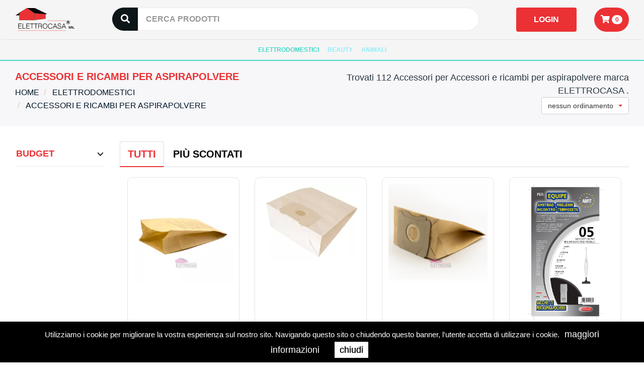

--- FILE ---
content_type: text/html; charset=UTF-8
request_url: https://www.elettrocasasrl.it/it/prodotti/elettrodomestici/accessori-e-ricambi-per-aspirapolvere/?filter=0&page=-43&marca=4
body_size: 34962
content:
<!DOCTYPE html>
<html lang="it">
<head>
    <title>112 Accessori per Accessori e ricambi per aspirapolvere marca ELETTROCASA   | Elettrocasa Srl</title>
    <meta charset="UTF-8">
    <meta name="viewport" content="width=device-width, initial-scale=1.0">
    <meta http-equiv="content-type" content="text/html; charset=UTF-8"/>
    <meta name="title" content="112 Accessori per Accessori e ricambi per aspirapolvere marca ELETTROCASA   | Elettrocasa Srl"/>
    <meta name="robots" content="index, follow"/>
    <meta name="description" content="AKAI è un brand internazionale specializzato nella produzione di elettronica di consumo e nello specifico i prodotti venduti sono TV a LED, TV Plasma, accessori audio, frigoriferi e congelatori, lavatrici e asciugatrici, climatizzazione, piccoli elettrodomestici, accessori mobile e GSM"/>
    <meta name="keywords" content="AKAI, prodotti di elettronica di consumo, TV, audio, elettrodomestici, mobile, shop online tv, shop online elettrodomestici, shop online AKAI. Le principali categorie di prodotti vendute da AKAI sono: TV e audio, elettrodomestici e mobile"/>
    <meta name="format-detection" content="telephone=no"/>
    <meta name="google-site-verification" content="huwCkQ4fRs-gdL1OXd1z8YZObCq1yKHl2_vd9d4lBXY"/>

        
    <link rel="dns-prefetch" href="//www.google-analytics.com"/>
    <link rel="dns-prefetch" href="//fonts.googleapis.com"/>

    <link rel="shortcut icon" type="image/x-icon" sizes="96x96" href="/images/favicon.ico">
    <link rel="apple-touch-icon" type="image/png" sizes="60x60" href="/images/x60x60_favicon.png.jpg.pagespeed.ic.-TmPlp6Hbn.webp">
    <link rel="apple-touch-icon" type="image/png" sizes="72x72" href="/images/x72x72_favicon.png.jpg.pagespeed.ic.54PMUcJqrf.webp">
    <link rel="apple-touch-icon" type="image/png" sizes="114x114" href="/images/x114x114_favicon.png.jpg.pagespeed.ic.Errejt5Md0.webp">
    <link rel="apple-touch-icon" type="image/png" sizes="120x120" href="/images/x120x120_favicon.png.jpg.pagespeed.ic.vV8ezB_5hW.webp">
    <link rel="icon" type="image/png" sizes="96x96" href="/images/x96x96_favicon.png.jpg.pagespeed.ic.87ooF8AjeW.webp">

    <!-- vendor:css -->
    <link rel="stylesheet" href="/bower_components/A.vendor-869556ae6c.min.css.pagespeed.cf.v3_ubOOhUq.css">
    <!-- endinject -->
    <link rel="stylesheet" href="https://use.fontawesome.com/releases/v5.0.13/css/all.css" integrity="sha384-DNOHZ68U8hZfKXOrtjWvjxusGo9WQnrNx2sqG0tfsghAvtVlRW3tvkXWZh58N9jp" crossorigin="anonymous">

    <link rel="canonical" href="https://www.elettrocasasrl.it/it/prodotti/elettrodomestici/accessori-e-ricambi-per-aspirapolvere/?filter=0&page=-43&marca=4"/>
    <meta property="og:locale" content="it_IT"/>
    <meta property="og:type" content="article"/>
    <meta property="og:url" content="https://www.elettrocasasrl.it/it/prodotti/elettrodomestici/accessori-e-ricambi-per-aspirapolvere/?filter=0&page=-43&marca=4"/>
    <meta property="og:title" content="112 Accessori per Accessori e ricambi per aspirapolvere marca ELETTROCASA   | Elettrocasa Srl"/>
    <meta property="og:description" content="AKAI è un brand internazionale specializzato nella produzione di elettronica di consumo e nello specifico i prodotti venduti sono TV a LED, TV Plasma, accessori audio, frigoriferi e congelatori, lavatrici e asciugatrici, climatizzazione, piccoli elettrodomestici, accessori mobile e GSM"/>
    <meta property="og:updated_time" content="2026-01-18T07:51:54Z"/>
    <meta property="og:image" content="https://www.elettrocasasrl.it/images/share.png"/>
    <meta property="og:width" content="1200"/>
    <meta property="og:height" content="1200"/>
    <meta property="og:site_name" content="elettrocasa"/>

    <meta name="twitter:card" content="summary"/>
    <meta name="twitter:description" content="AKAI è un brand internazionale specializzato nella produzione di elettronica di consumo e nello specifico i prodotti venduti sono TV a LED, TV Plasma, accessori audio, frigoriferi e congelatori, lavatrici e asciugatrici, climatizzazione, piccoli elettrodomestici, accessori mobile e GSM"/>
    <meta name="twitter:title" content="112 Accessori per Accessori e ricambi per aspirapolvere marca ELETTROCASA   | Elettrocasa Srl"/>
    <meta name="twitter:site" content="@elettrocasa"/>
    <meta name="twitter:image" content="https://www.elettrocasasrl.it/images/share.png"/>
    <meta name="twitter:creator" content="@elettrocasa"/>

    <link href="/css/A.style.min.css,,qver==1.12+util.min.css,,qver==1.12,Mcc.9-mMSVYLcx.css.pagespeed.cf.vuDL0yIhvY.css" rel="stylesheet" type="text/css" media="screen"/>
    
    <link href="//fonts.googleapis.com/css2?family=Barlow:wght@300;400;600;700&display=swap?ver=1.12" rel="stylesheet" type="text/css" media="screen"/>

<!-- Google Tag Manager -->
<script>(function(w,d,s,l,i){w[l]=w[l]||[];w[l].push({'gtm.start':new Date().getTime(),event:'gtm.js'});var f=d.getElementsByTagName(s)[0],j=d.createElement(s),dl=l!='dataLayer'?'&l='+l:'';j.async=true;j.src='https://www.googletagmanager.com/gtm.js?id='+i+dl;f.parentNode.insertBefore(j,f);})(window,document,'script','dataLayer','GTM-M6RZ7G7');</script>
<!-- End Google Tag Manager -->

</head>
<body>
<!-- Google Tag Manager (noscript) -->
<noscript><iframe src="https://www.googletagmanager.com/ns.html?id=GTM-M6RZ7G7" height="0" width="0" style="display:none;visibility:hidden"></iframe></noscript>
<!-- End Google Tag Manager (noscript) -->
<script src="https://www.paypal.com/sdk/js?client-id=ARx7TlcrCx-i4qxnRCfKGPoKaAyN4HfDX6rDun5-kQG4aoGWBAM3gvp002jKBmZ83XSvz3L-TfPc4a-h&currency=EUR&components=messages" data-namespace="PayPalSDK"></script>
    <div id="header">
        <div class="bg_testata">
	<div class="container_90">
		<div class="row row_margin">
			<div class="col-md-2">
				<a href="/it/" class="hidden-xs" title="" target=""><img class="img-responsive logo_testata" alt="" src="/images/logo_elettrocasa.svg"></a>
				<a href="/it/" class="visible-xs" title="" target=""><img class="img-responsive logo_testata_mobile" alt="" src="/images/logo_elettrocasa.svg"></a>
			</div>
			<div class="col-md-7 pad">
				
						<div class="input-group input-group-lg cerca_testata">
						  <span class="input-group-addon" id="sizing-addon1"><i class="fas fa-search"></i></span>
						  <input type="text" id="inputCerca" name="inputCerca" class="form-control " placeholder="CERCA PRODOTTI" aria-describedby="sizing-addon1">
						</div>
			</div>
			<div class="col-md-3 text-right hidden-sm hidden-xs pad">
				 <div class="cart-widget info_right">
    
    

             <div class="col-md-8 text-right">
            <a class="btn btn-info btn_testata account-login" href="#" role="button">LOGIN</a>
        </div>
    
            <div class="col-md-4">
            <a class="btn btn-info btn_azzurro_small" href="/it/carrello" role="button"><i class="fas fa-shopping-cart"></i>
            <div class="badge">0</div>
            </a>
            </div>
 </div>
			</div>
		</div>
	</div>
</div>



<div class="conteiner" id="container-risultato">
	<div class="container">
		<div class="row" id="risultato">
		
		</div>
	</div>
</div>

<div class="container_fluid bg_menu">
	
<div class="col-md-12 visible-xs shop_mobile">
    <div class="info_right">
        <div class="left spazio_registrati">
                            <a class="cart-widget-button login-button account-login" href="javascript:void(0)" role="button">
                    <i class="fas fa-user-circle ico_reg"></i>
                    LOGIN                </a>
                    </div>
        <div class="left spazio_ico_carrello">
                             <a class="cart-widget-button noborder" href="/it/carrello">
                    <span class="btn btn-info btn_azzurro"><i class="fas fa-shopping-cart"></i></span>
                    <div class="num-prodotti-nel-carrello badge">0</div>
                 </a>
                     </div>
        <div class="clear"></div>
    </div>
    <div class="clear"></div>
</div>

<style>.num-prodotti-nel-carrello{position:absolute;top:0;right:17px;color:#fff;background-color:#000}.cart-widget-button .btn_azzurro{font-size:16px;padding:4px 13px;margin:0 10px}</style>
	<div class="row row_margin">
		<nav role="navigation" class="navbar  navbar-default nav_principale ">
			<div class="navbar-header">
				<button data-target="#navbar-header" data-toggle="collapse" class="navbar-toggle" type="button">
					<span class="sr-only">Toggle navigation</span>
					<span class="icon-bar"></span>
					<span class="icon-bar"></span>
					<span class="icon-bar"></span>
				</button>
			</div>
			<div id="navbar-header" class="navbar-collapse collapse">
				<ul class="nav navbar-nav">
				                    
                    
                    
                		<li class="voce_centro dropdown">
                			                                <a href="/it/elettrodomestici" title="Elettrodomestici" class="voce_menu_centro active linkmenu dropdown-toggle" data-toggle="dropdown">
                                    ELETTRODOMESTICI                                </a>
                                <ul class="dropdown-menu">
                                                                    <li>
                                        <a href="/it/prodotti/elettrodomestici/accessori">
                                            ACCESSORI                                        </a>
                                    </li>
                                                                    <li>
                                        <a href="/it/prodotti/elettrodomestici/accessori-e-componenti-per-lavastoviglie">
                                            ACCESSORI E COMPONENTI PER LAVASTOVIGLIE                                        </a>
                                    </li>
                                                                    <li>
                                        <a href="/it/prodotti/elettrodomestici/accessori-e-componenti-per-lavatrice">
                                            ACCESSORI E COMPONENTI PER LAVATRICE                                        </a>
                                    </li>
                                                                    <li>
                                        <a href="/it/prodotti/elettrodomestici/accessori-e-ricambi-per-aspirapolvere" class="active">
                                            ACCESSORI E RICAMBI PER ASPIRAPOLVERE                                        </a>
                                    </li>
                                                                    <li>
                                        <a href="/it/prodotti/elettrodomestici/accessori-per-aria-condizionata">
                                            ACCESSORI PER ARIA CONDIZIONATA                                        </a>
                                    </li>
                                                                    <li>
                                        <a href="/it/prodotti/elettrodomestici/accessori-per-cappe">
                                            ACCESSORI PER CAPPE                                        </a>
                                    </li>
                                                                    <li>
                                        <a href="/it/prodotti/elettrodomestici/accessori-per-ferro-da-stiro">
                                            ACCESSORI PER FERRO DA STIRO                                        </a>
                                    </li>
                                                                    <li>
                                        <a href="/it/prodotti/elettrodomestici/condizionatori-fissi">
                                            CONDIZIONATORI FISSI                                        </a>
                                    </li>
                                                                    <li>
                                        <a href="/it/prodotti/elettrodomestici/parti-e-accessori-per-macchina-per-caffe">
                                            PARTI E ACCESSORI PER MACCHINA PER CAFFè                                        </a>
                                    </li>
                                                                </ul>
                                                		</li>
	                                
                    
                    
                		<li class="voce_centro dropdown">
                			                                <a href="/it/beauty" title="Beauty" class="voce_menu_centro  linkmenu dropdown-toggle" data-toggle="dropdown">
                                    BEAUTY                                </a>
                                <ul class="dropdown-menu">
                                                                    <li>
                                        <a href="/it/prodotti/beauty/igiene">
                                            IGIENE                                        </a>
                                    </li>
                                                                </ul>
                                                		</li>
	                                
                    
                    
                		<li class="voce_centro dropdown">
                			                                <a href="/it/animali" title="Animali" class="voce_menu_centro  linkmenu dropdown-toggle" data-toggle="dropdown">
                                    ANIMALI                                </a>
                                <ul class="dropdown-menu">
                                                                    <li>
                                        <a href="/it/prodotti/animali/accessori-per-animali">
                                            ACCESSORI PER ANIMALI                                        </a>
                                    </li>
                                                                </ul>
                                                		</li>
	            				</ul>


				<!--
				<ul class="nav  navbar-nav">
										
					<li class="voce dropdown ">
						<a href="#" class="dropdown-toggle voce_menu" data-toggle="dropdown">Elettrodomestici <span class="caret"></span></a>
						<div class=" container_fluid dropdown-menu" style="padding:15px;">
													<p style="margin: 5px 0px;">
							<a href="/it/prodotti/elettrodomestici/accessori/" target="" title="">Accessori (1)</a></p>
													<p style="margin: 5px 0px;">
							<a href="/it/prodotti/elettrodomestici/accessori-e-componenti-per-lavastoviglie/" target="" title="">Accessori e componenti per lavastoviglie (1)</a></p>
													<p style="margin: 5px 0px;">
							<a href="/it/prodotti/elettrodomestici/accessori-e-componenti-per-lavatrice/" target="" title="">Accessori e componenti per lavatrice (1)</a></p>
													<p style="margin: 5px 0px;">
							<a href="/it/prodotti/elettrodomestici/accessori-e-ricambi-per-aspirapolvere/" target="" title="">Accessori e ricambi per aspirapolvere (1)</a></p>
													<p style="margin: 5px 0px;">
							<a href="/it/prodotti/elettrodomestici/accessori-per-aria-condizionata/" target="" title="">Accessori per aria condizionata (1)</a></p>
													<p style="margin: 5px 0px;">
							<a href="/it/prodotti/elettrodomestici/accessori-per-cappe/" target="" title="">Accessori per cappe (1)</a></p>
													<p style="margin: 5px 0px;">
							<a href="/it/prodotti/elettrodomestici/accessori-per-ferro-da-stiro/" target="" title="">Accessori per ferro da stiro (1)</a></p>
													<p style="margin: 5px 0px;">
							<a href="/it/prodotti/elettrodomestici/condizionatori-fissi/" target="" title="">Condizionatori fissi (1)</a></p>
													<p style="margin: 5px 0px;">
							<a href="/it/prodotti/elettrodomestici/parti-e-accessori-per-macchina-per-caffe/" target="" title="">Parti e accessori per macchina per caffè (1)</a></p>
															
						</div>
					</li> 
										
					<li class="voce dropdown ">
						<a href="#" class="dropdown-toggle voce_menu" data-toggle="dropdown">Beauty <span class="caret"></span></a>
						<div class=" container_fluid dropdown-menu" style="padding:15px;">
													<p style="margin: 5px 0px;">
							<a href="/it/prodotti/beauty/igiene/" target="" title="">Igiene (1)</a></p>
															
						</div>
					</li> 
										
					<li class="voce dropdown ">
						<a href="#" class="dropdown-toggle voce_menu" data-toggle="dropdown">Animali <span class="caret"></span></a>
						<div class=" container_fluid dropdown-menu" style="padding:15px;">
													<p style="margin: 5px 0px;">
							<a href="/it/prodotti/animali/accessori-per-animali/" target="" title="">Accessori per animali (1)</a></p>
															
						</div>
					</li> 
									</ul>
			-->
			</div>
		</nav>
	</div>
</div>


<div class="bg_grey bread">
    <div class="container_90">
        <div class="row row_margin">
            <div class="col-md-6">
                
                <h1>Accessori e ricambi per aspirapolvere</h1>                                <ol class="breadcrumb breadcrumb_punto" itemscope itemtype="http://schema.org/BreadcrumbList">
                    <li itemscope itemprop="itemListElement" itemtype="http://schema.org/ListItem">
                    <a itemscope itemtype="http://schema.org/Thing" itemprop="item" id="home" class="prima_breadcrumb" href="/it/" title="home"><span itemprop="name">Home</span>
                    </a>
                    <meta itemprop="position" content="1"/>
                    </li>
                                                                <li class="hidden-xs" itemscope itemprop="itemListElement" itemtype="http://schema.org/ListItem">
                        <a itemscope id="Elettrodomestici" itemtype="http://schema.org/Thing" itemprop="item" href="/it/prodotti/elettrodomestici/" title="Elettrodomestici">
                        <span itemprop="name">Elettrodomestici</span>
                        </a>
                        <meta itemprop="position" content="1"/>
                    </li>
                                                                                        <li itemscope itemprop="itemListElement" itemtype="http://schema.org/ListItem">
                        <a itemscope itemtype="http://schema.org/Thing" itemprop="item" id="Accessori e ricambi per aspirapolvere" href="/it/prodotti/elettrodomestici/accessori-e-ricambi-per-aspirapolvere/" title="Accessori e ricambi per aspirapolvere">
                        <span itemprop="name">Accessori e ricambi per aspirapolvere</span>
                        </a>
                        <meta itemprop="position" content="2"/>
                        </li>
                                    </ol>

            </div>
                        <div class="col-md-6 text-right">
                                 Trovati 112 Accessori per Accessori e ricambi per aspirapolvere marca ELETTROCASA  .<br>
                                                <select id="ordinamento" class="form-control  selectpicker" title="Ordina la lista" data-width="auto">
                                        <option value="0" selected="selected">nessun ordinamento</option>
                                        <option value="1">prezzo crescente</option>
                                        <option value="2">prezzo descrescente</option>
                                    </select>
                <script>window.filtroOrderByUrl='/it/prodotti/elettrodomestici/accessori-e-ricambi-per-aspirapolvere/?filter=0&page=-43&marca=4&ordby={ORDBY}';</script>
                            </div>
                    </div>
    </div>
</div>
    </div>
    <div id="menu">
            </div>

    <div id="content">
                    <div class="container_90 pad padding_70">
	<div class="row row_margin">
				<div class="col-lg-2">
			<div class="col-md-12 pad">
				<a class="btn btn-default btn-block btn_list_left" role="button" data-toggle="collapse" href="#collapse_budget" aria-expanded="false" aria-controls="collapse_budget"> 
					Budget 
					<span class="glyphicon glyphicon-menu-down pull-right icon_arrow" aria-hidden="true"></span>
				</a>
				
				<div class="collapse " " id="collapse_budget">
					<input style="display: none;" id="budget" data-slider-id='budgetSlider' type="text" data-slider-min="0" data-slider-max="15000" data-slider-step="5" data-slider-value="100"/>
					<div><span id="budgetSliderVal">Nessun limite</span></div>
				</div>
			</div>
									<div class="clear"></div>
		</div>

		<div class="col-lg-10">
		
			<!-- Nav tabs -->
			<ul class="nav nav-tabs hidden-xs" role="tablist">
								<li role="presentation" class="active"><a href="/it/prodotti/elettrodomestici/accessori-e-ricambi-per-aspirapolvere/?filter=0&page=0&marca=4" aria-controls="TUTTI" role="tab">TUTTI</a></li>
								<li role="presentation" class=""><a href="/it/prodotti/elettrodomestici/accessori-e-ricambi-per-aspirapolvere/?filter=3&page=0&marca=4" aria-controls="PIÙ SCONTATI" role="tab">PIÙ SCONTATI</a></li>
								
			</ul>
									<div class="col-lg-3 col-sm-6 relative box_prod" data-mh="prod">
	<div class="prod-scheda">
		<div data-mh="imgprod" style="margin-bottom:15px;">
		 	<a href="/it/prodotto/8016637020016-elettrocasa-cf-10-sacchi-carta-x-alfatec-ac-1" target="" title="" class="img_link ">
		 		<img loading="lazy" class="img-responsive img-responsive_full" style="max-height: 270px;object-fit: contain;" alt="8016637020016-elettrocasa-cf-10-sacchi-carta-x-alfatec-ac-1" src="[data-uri]">
		 	</a>
		</div>
		
		<div class="label_prodotto">
								</div>
		
		<a href="/it/prodotto/8016637020016-elettrocasa-cf-10-sacchi-carta-x-alfatec-ac-1" target="" title="" class="title_prod_list" data-mh="title_prod">ELETTROCASA CF 10 SACCHI CARTA X ALFATEC (AC 1)</a>
		
		<div class="m-t-15 text-right">
			
			<span class="text_rate">8,00 €</span>
		</div>
		<div class="row pad">
			<div class="col-md-6 m-t-15">
				<a class="btn btn-info btn_azzurro btn_light btn_lista btn-block" href="/it/prodotto/8016637020016-elettrocasa-cf-10-sacchi-carta-x-alfatec-ac-1" role="button">DETTAGLI</a>
			</div>
						<div class="col-md-6 m-t-15">
				<a class="btn btn-info btn_azzurro btn_azz_blu btn_margin btn_lista  shop-add-to-cart m-t-0  btn-block" data-product="415" data-price="8.00" data-price-list="0" href="#" role="button">COMPRA</a>
			</div>
					</div>
	</div>
</div>						<div class="col-lg-3 col-sm-6 relative box_prod" data-mh="prod">
	<div class="prod-scheda">
		<div data-mh="imgprod" style="margin-bottom:15px;">
		 	<a href="/it/prodotto/8016637090064-elettrocasa-cf-10-sacchi-carta-x-aeg-ag-6" target="" title="" class="img_link ">
		 		<img loading="lazy" class="img-responsive img-responsive_full" style="max-height: 270px;object-fit: contain;" width="270" height="270" alt="8016637090064-elettrocasa-cf-10-sacchi-carta-x-aeg-ag-6" src="[data-uri]">
		 	</a>
		</div>
		
		<div class="label_prodotto">
								</div>
		
		<a href="/it/prodotto/8016637090064-elettrocasa-cf-10-sacchi-carta-x-aeg-ag-6" target="" title="" class="title_prod_list" data-mh="title_prod">ELETTROCASA CF 10 SACCHI CARTA X AEG (AG 6)</a>
		
		<div class="m-t-15 text-right">
			
			<span class="text_rate">15,00 €</span>
		</div>
		<div class="row pad">
			<div class="col-md-6 m-t-15">
				<a class="btn btn-info btn_azzurro btn_light btn_lista btn-block" href="/it/prodotto/8016637090064-elettrocasa-cf-10-sacchi-carta-x-aeg-ag-6" role="button">DETTAGLI</a>
			</div>
					</div>
	</div>
</div>						<div class="col-lg-3 col-sm-6 relative box_prod" data-mh="prod">
	<div class="prod-scheda">
		<div data-mh="imgprod" style="margin-bottom:15px;">
		 	<a href="/it/prodotto/8016637090071-elettrocasa-cf-10-sacchi-carta-x-aeg-ag-7" target="" title="" class="img_link ">
		 		<img loading="lazy" class="img-responsive img-responsive_full" style="max-height: 270px;object-fit: contain;" width="270" height="270" alt="8016637090071-elettrocasa-cf-10-sacchi-carta-x-aeg-ag-7" src="https://www.elettrocasasrl.it/upload/documenti/4/270x270x44.jpg.pagespeed.ic.tDLdz64ZIz.webp">
		 	</a>
		</div>
		
		<div class="label_prodotto">
								</div>
		
		<a href="/it/prodotto/8016637090071-elettrocasa-cf-10-sacchi-carta-x-aeg-ag-7" target="" title="" class="title_prod_list" data-mh="title_prod">ELETTROCASA CF 10 SACCHI CARTA X AEG (AG 7)</a>
		
		<div class="m-t-15 text-right">
			
			<span class="text_rate">15,00 €</span>
		</div>
		<div class="row pad">
			<div class="col-md-6 m-t-15">
				<a class="btn btn-info btn_azzurro btn_light btn_lista btn-block" href="/it/prodotto/8016637090071-elettrocasa-cf-10-sacchi-carta-x-aeg-ag-7" role="button">DETTAGLI</a>
			</div>
					</div>
	</div>
</div>						<div class="col-lg-3 col-sm-6 relative box_prod" data-mh="prod">
	<div class="prod-scheda">
		<div data-mh="imgprod" style="margin-bottom:15px;">
		 	<a href="/it/prodotto/elettrocasa-cf-05-sacchi-tnt-x-equipe-am-1-ben-t" target="" title="" class="img_link ">
		 		<img loading="lazy" class="img-responsive img-responsive_full" style="max-height: 270px;object-fit: contain;" width="270" height="270" alt="elettrocasa-cf-05-sacchi-tnt-x-equipe-am-1-ben-t" src="/upload/documenti/2/27/270x270x273.jpg.pagespeed.ic.OIYoNEQTO7.webp">
		 	</a>
		</div>
		
		<div class="label_prodotto">
								</div>
		
		<a href="/it/prodotto/elettrocasa-cf-05-sacchi-tnt-x-equipe-am-1-ben-t" target="" title="" class="title_prod_list" data-mh="title_prod">ELETTROCASA CF 05 SACCHI TNT X EQUIPE ( AM 1 BEN T )</a>
		
		<div class="m-t-15 text-right">
			
			<span class="text_rate">8,00 €</span>
		</div>
		<div class="row pad">
			<div class="col-md-6 m-t-15">
				<a class="btn btn-info btn_azzurro btn_light btn_lista btn-block" href="/it/prodotto/elettrocasa-cf-05-sacchi-tnt-x-equipe-am-1-ben-t" role="button">DETTAGLI</a>
			</div>
						<div class="col-md-6 m-t-15">
				<a class="btn btn-info btn_azzurro btn_azz_blu btn_margin btn_lista  shop-add-to-cart m-t-0  btn-block" data-product="462" data-price="8.00" data-price-list="0" href="#" role="button">COMPRA</a>
			</div>
					</div>
	</div>
</div>						<div class="col-lg-3 col-sm-6 relative box_prod" data-mh="prod">
	<div class="prod-scheda">
		<div data-mh="imgprod" style="margin-bottom:15px;">
		 	<a href="/it/prodotto/8019514025845-elettrocasa-cf-05-sacchi-carta-x-bennet-bn-6" target="" title="" class="img_link ">
		 		<img loading="lazy" class="img-responsive img-responsive_full" style="max-height: 270px;object-fit: contain;" width="270" height="270" alt="8019514025845-elettrocasa-cf-05-sacchi-carta-x-bennet-bn-6" src="https://www.elettrocasasrl.it//upload/documenti/7/270x270x70.jpg.pagespeed.ic.NxE6FDa6lb.webp">
		 	</a>
		</div>
		
		<div class="label_prodotto">
								</div>
		
		<a href="/it/prodotto/8019514025845-elettrocasa-cf-05-sacchi-carta-x-bennet-bn-6" target="" title="" class="title_prod_list" data-mh="title_prod">ELETTROCASA CF 05 SACCHI CARTA X BENNET (BN 6)</a>
		
		<div class="m-t-15 text-right">
			
			<span class="text_rate">14,00 €</span>
		</div>
		<div class="row pad">
			<div class="col-md-6 m-t-15">
				<a class="btn btn-info btn_azzurro btn_light btn_lista btn-block" href="/it/prodotto/8019514025845-elettrocasa-cf-05-sacchi-carta-x-bennet-bn-6" role="button">DETTAGLI</a>
			</div>
						<div class="col-md-6 m-t-15">
				<a class="btn btn-info btn_azzurro btn_azz_blu btn_margin btn_lista  shop-add-to-cart m-t-0  btn-block" data-product="413" data-price="14.00" data-price-list="0" href="#" role="button">COMPRA</a>
			</div>
					</div>
	</div>
</div>						<div class="col-lg-3 col-sm-6 relative box_prod" data-mh="prod">
	<div class="prod-scheda">
		<div data-mh="imgprod" style="margin-bottom:15px;">
		 	<a href="/it/prodotto/8016637940178-elettrocasa-cf-10-sacchi-carta-x-bennet-bn-8" target="" title="" class="img_link ">
		 		<img loading="lazy" class="img-responsive img-responsive_full" style="max-height: 270px;object-fit: contain;" width="270" height="270" alt="8016637940178-elettrocasa-cf-10-sacchi-carta-x-bennet-bn-8" src="https://www.elettrocasasrl.it//upload/documenti/7/270x270x71.jpg.pagespeed.ic.6rx7QZ2JuX.webp">
		 	</a>
		</div>
		
		<div class="label_prodotto">
								</div>
		
		<a href="/it/prodotto/8016637940178-elettrocasa-cf-10-sacchi-carta-x-bennet-bn-8" target="" title="" class="title_prod_list" data-mh="title_prod">ELETTROCASA CF 10 SACCHI CARTA X BENNET (BN 8)</a>
		
		<div class="m-t-15 text-right">
			
			<span class="text_rate">15,00 €</span>
		</div>
		<div class="row pad">
			<div class="col-md-6 m-t-15">
				<a class="btn btn-info btn_azzurro btn_light btn_lista btn-block" href="/it/prodotto/8016637940178-elettrocasa-cf-10-sacchi-carta-x-bennet-bn-8" role="button">DETTAGLI</a>
			</div>
						<div class="col-md-6 m-t-15">
				<a class="btn btn-info btn_azzurro btn_azz_blu btn_margin btn_lista  shop-add-to-cart m-t-0  btn-block" data-product="407" data-price="15.00" data-price-list="0" href="#" role="button">COMPRA</a>
			</div>
					</div>
	</div>
</div>						<div class="col-lg-3 col-sm-6 relative box_prod" data-mh="prod">
	<div class="prod-scheda">
		<div data-mh="imgprod" style="margin-bottom:15px;">
		 	<a href="/it/prodotto/8016637140011-elettrocasa-cf-01-pezzo-microfiltro-cf-1" target="" title="" class="img_link ">
		 		<img loading="lazy" class="img-responsive img-responsive_full" style="max-height: 270px;object-fit: contain;" width="270" height="270" alt="8016637140011-elettrocasa-cf-01-pezzo-microfiltro-cf-1" src="https://www.elettrocasasrl.it//upload/documenti/7/270x270x72.jpg.pagespeed.ic.zTzg9zjTQK.webp">
		 	</a>
		</div>
		
		<div class="label_prodotto">
								</div>
		
		<a href="/it/prodotto/8016637140011-elettrocasa-cf-01-pezzo-microfiltro-cf-1" target="" title="" class="title_prod_list" data-mh="title_prod">ELETTROCASA CF 01 PEZZO MICROFILTRO (CF 1)</a>
		
		<div class="m-t-15 text-right">
			
			<span class="text_rate">7,00 €</span>
		</div>
		<div class="row pad">
			<div class="col-md-6 m-t-15">
				<a class="btn btn-info btn_azzurro btn_light btn_lista btn-block" href="/it/prodotto/8016637140011-elettrocasa-cf-01-pezzo-microfiltro-cf-1" role="button">DETTAGLI</a>
			</div>
						<div class="col-md-6 m-t-15">
				<a class="btn btn-info btn_azzurro btn_azz_blu btn_margin btn_lista  shop-add-to-cart m-t-0  btn-block" data-product="338" data-price="7.00" data-price-list="0" href="#" role="button">COMPRA</a>
			</div>
					</div>
	</div>
</div>						<div class="col-lg-3 col-sm-6 relative box_prod" data-mh="prod">
	<div class="prod-scheda">
		<div data-mh="imgprod" style="margin-bottom:15px;">
		 	<a href="/it/prodotto/8016637140028-elettrocasa-cf-02-pezzi-microfiltro-combinato-cf-2" target="" title="" class="img_link ">
		 		<img loading="lazy" class="img-responsive img-responsive_full" style="max-height: 270px;object-fit: contain;" width="270" height="270" alt="8016637140028-elettrocasa-cf-02-pezzi-microfiltro-combinato-cf-2" src="https://www.elettrocasasrl.it//upload/documenti/7/270x270x73.jpg.pagespeed.ic.UP7Qc8lEY-.webp">
		 	</a>
		</div>
		
		<div class="label_prodotto">
								</div>
		
		<a href="/it/prodotto/8016637140028-elettrocasa-cf-02-pezzi-microfiltro-combinato-cf-2" target="" title="" class="title_prod_list" data-mh="title_prod">ELETTROCASA CF 02 PEZZI MICROFILTRO COMBINATO (CF 2)</a>
		
		<div class="m-t-15 text-right">
			
			<span class="text_rate">9,00 €</span>
		</div>
		<div class="row pad">
			<div class="col-md-6 m-t-15">
				<a class="btn btn-info btn_azzurro btn_light btn_lista btn-block" href="/it/prodotto/8016637140028-elettrocasa-cf-02-pezzi-microfiltro-combinato-cf-2" role="button">DETTAGLI</a>
			</div>
						<div class="col-md-6 m-t-15">
				<a class="btn btn-info btn_azzurro btn_azz_blu btn_margin btn_lista  shop-add-to-cart m-t-0  btn-block" data-product="339" data-price="9.00" data-price-list="0" href="#" role="button">COMPRA</a>
			</div>
					</div>
	</div>
</div>						<div class="col-lg-3 col-sm-6 relative box_prod" data-mh="prod">
	<div class="prod-scheda">
		<div data-mh="imgprod" style="margin-bottom:15px;">
		 	<a href="/it/prodotto/elettrocasa-cf-01-pezzo-filtro-odori-x-k130-131-cf-3" target="" title="" class="img_link ">
		 		<img loading="lazy" class="img-responsive img-responsive_full" style="max-height: 270px;object-fit: contain;" width="270" height="270" alt="elettrocasa-cf-01-pezzo-filtro-odori-x-k130-131-cf-3" src="/upload/documenti/2/27/270x270x272.jpg.pagespeed.ic.C-aKTvy7gQ.webp">
		 	</a>
		</div>
		
		<div class="label_prodotto">
								</div>
		
		<a href="/it/prodotto/elettrocasa-cf-01-pezzo-filtro-odori-x-k130-131-cf-3" target="" title="" class="title_prod_list" data-mh="title_prod">ELETTROCASA CF 01 PEZZO FILTRO ODORI X K130/131 (CF 3)</a>
		
		<div class="m-t-15 text-right">
			
			<span class="text_rate">8,00 €</span>
		</div>
		<div class="row pad">
			<div class="col-md-6 m-t-15">
				<a class="btn btn-info btn_azzurro btn_light btn_lista btn-block" href="/it/prodotto/elettrocasa-cf-01-pezzo-filtro-odori-x-k130-131-cf-3" role="button">DETTAGLI</a>
			</div>
						<div class="col-md-6 m-t-15">
				<a class="btn btn-info btn_azzurro btn_azz_blu btn_margin btn_lista  shop-add-to-cart m-t-0  btn-block" data-product="464" data-price="8.00" data-price-list="0" href="#" role="button">COMPRA</a>
			</div>
					</div>
	</div>
</div>						<div class="col-lg-3 col-sm-6 relative box_prod" data-mh="prod">
	<div class="prod-scheda">
		<div data-mh="imgprod" style="margin-bottom:15px;">
		 	<a href="/it/prodotto/8016637001602-elettrocasa-filtro-per-dyson-v6-v7-v8-spazzolina-dn-1" target="" title="" class="img_link ">
		 		<img loading="lazy" class="img-responsive img-responsive_full" style="max-height: 270px;object-fit: contain;" width="270" height="270" alt="8016637001602-elettrocasa-filtro-per-dyson-v6-v7-v8-spazzolina-dn-1" src="https://www.elettrocasasrl.it/upload/documenti/8/270x270x83.jpg.pagespeed.ic.Dl71qPV2BL.webp">
		 	</a>
		</div>
		
		<div class="label_prodotto">
								</div>
		
		<a href="/it/prodotto/8016637001602-elettrocasa-filtro-per-dyson-v6-v7-v8-spazzolina-dn-1" target="" title="" class="title_prod_list" data-mh="title_prod">ELETTROCASA FILTRO PER DYSON V6/V7/V8 + SPAZZOLINA (DN 1)</a>
		
		<div class="m-t-15 text-right">
			
			<span class="text_rate">14,00 €</span>
		</div>
		<div class="row pad">
			<div class="col-md-6 m-t-15">
				<a class="btn btn-info btn_azzurro btn_light btn_lista btn-block" href="/it/prodotto/8016637001602-elettrocasa-filtro-per-dyson-v6-v7-v8-spazzolina-dn-1" role="button">DETTAGLI</a>
			</div>
						<div class="col-md-6 m-t-15">
				<a class="btn btn-info btn_azzurro btn_azz_blu btn_margin btn_lista  shop-add-to-cart m-t-0  btn-block" data-product="313" data-price="14.00" data-price-list="0" href="#" role="button">COMPRA</a>
			</div>
					</div>
	</div>
</div>						<div class="col-lg-3 col-sm-6 relative box_prod" data-mh="prod">
	<div class="prod-scheda">
		<div data-mh="imgprod" style="margin-bottom:15px;">
		 	<a href="/it/prodotto/8016637001619-elettrocasa-filtro-per-dyson-v-10-spazzolina-dn-2" target="" title="" class="img_link ">
		 		<img loading="lazy" class="img-responsive img-responsive_full" style="max-height: 270px;object-fit: contain;" width="270" height="270" alt="8016637001619-elettrocasa-filtro-per-dyson-v-10-spazzolina-dn-2" src="https://www.elettrocasasrl.it/upload/documenti/8/270x270x84.jpg.pagespeed.ic.JVfeZU0g4R.webp">
		 	</a>
		</div>
		
		<div class="label_prodotto">
								</div>
		
		<a href="/it/prodotto/8016637001619-elettrocasa-filtro-per-dyson-v-10-spazzolina-dn-2" target="" title="" class="title_prod_list" data-mh="title_prod">ELETTROCASA FILTRO PER DYSON V 10 + SPAZZOLINA (DN 2)</a>
		
		<div class="m-t-15 text-right">
			
			<span class="text_rate">38,00 €</span>
		</div>
		<div class="row pad">
			<div class="col-md-6 m-t-15">
				<a class="btn btn-info btn_azzurro btn_light btn_lista btn-block" href="/it/prodotto/8016637001619-elettrocasa-filtro-per-dyson-v-10-spazzolina-dn-2" role="button">DETTAGLI</a>
			</div>
						<div class="col-md-6 m-t-15">
				<a class="btn btn-info btn_azzurro btn_azz_blu btn_margin btn_lista  shop-add-to-cart m-t-0  btn-block" data-product="314" data-price="38.00" data-price-list="0" href="#" role="button">COMPRA</a>
			</div>
					</div>
	</div>
</div>						<div class="col-lg-3 col-sm-6 relative box_prod" data-mh="prod">
	<div class="prod-scheda">
		<div data-mh="imgprod" style="margin-bottom:15px;">
		 	<a href="/it/prodotto/8016637001626-elettrocasa-supporto-a-parete-5-acc-v7-v8-v10-v11-dn-3" target="" title="" class="img_link ">
		 		<img loading="lazy" class="img-responsive img-responsive_full" style="max-height: 270px;object-fit: contain;" alt="8016637001626-elettrocasa-supporto-a-parete-5-acc-v7-v8-v10-v11-dn-3" src="[data-uri]">
		 	</a>
		</div>
		
		<div class="label_prodotto">
								</div>
		
		<a href="/it/prodotto/8016637001626-elettrocasa-supporto-a-parete-5-acc-v7-v8-v10-v11-dn-3" target="" title="" class="title_prod_list" data-mh="title_prod">ELETTROCASA SUPPORTO A PARETE 5 ACC - V7/V8/V10/V11 (DN 3)</a>
		
		<div class="m-t-15 text-right">
			
			<span class="text_rate">32,00 €</span>
		</div>
		<div class="row pad">
			<div class="col-md-6 m-t-15">
				<a class="btn btn-info btn_azzurro btn_light btn_lista btn-block" href="/it/prodotto/8016637001626-elettrocasa-supporto-a-parete-5-acc-v7-v8-v10-v11-dn-3" role="button">DETTAGLI</a>
			</div>
						<div class="col-md-6 m-t-15">
				<a class="btn btn-info btn_azzurro btn_azz_blu btn_margin btn_lista  shop-add-to-cart m-t-0  btn-block" data-product="315" data-price="32.00" data-price-list="0" href="#" role="button">COMPRA</a>
			</div>
					</div>
	</div>
</div>						<div class="col-lg-3 col-sm-6 relative box_prod" data-mh="prod">
	<div class="prod-scheda">
		<div data-mh="imgprod" style="margin-bottom:15px;">
		 	<a href="/it/prodotto/8016637240018-elettrocasa-cf-10-sacchi-carta-x-daewoo-dw-1" target="" title="" class="img_link ">
		 		<img loading="lazy" class="img-responsive img-responsive_full" style="max-height: 270px;object-fit: contain;" alt="8016637240018-elettrocasa-cf-10-sacchi-carta-x-daewoo-dw-1" src="[data-uri]">
		 	</a>
		</div>
		
		<div class="label_prodotto">
								</div>
		
		<a href="/it/prodotto/8016637240018-elettrocasa-cf-10-sacchi-carta-x-daewoo-dw-1" target="" title="" class="title_prod_list" data-mh="title_prod">ELETTROCASA CF 10 SACCHI CARTA X DAEWOO (DW 1)</a>
		
		<div class="m-t-15 text-right">
			
			<span class="text_rate">15,00 €</span>
		</div>
		<div class="row pad">
			<div class="col-md-6 m-t-15">
				<a class="btn btn-info btn_azzurro btn_light btn_lista btn-block" href="/it/prodotto/8016637240018-elettrocasa-cf-10-sacchi-carta-x-daewoo-dw-1" role="button">DETTAGLI</a>
			</div>
						<div class="col-md-6 m-t-15">
				<a class="btn btn-info btn_azzurro btn_azz_blu btn_margin btn_lista  shop-add-to-cart m-t-0  btn-block" data-product="437" data-price="15.00" data-price-list="0" href="#" role="button">COMPRA</a>
			</div>
					</div>
	</div>
</div>						<div class="col-lg-3 col-sm-6 relative box_prod" data-mh="prod">
	<div class="prod-scheda">
		<div data-mh="imgprod" style="margin-bottom:15px;">
		 	<a href="/it/prodotto/8016637240025-elettrocasa-cf-10-sacchi-carta-x-daewoo-dw-2" target="" title="" class="img_link ">
		 		<img loading="lazy" class="img-responsive img-responsive_full" style="max-height: 270px;object-fit: contain;" width="270" height="270" alt="8016637240025-elettrocasa-cf-10-sacchi-carta-x-daewoo-dw-2" src="https://www.elettrocasasrl.it/upload/documenti/8/270x270x87.jpg.pagespeed.ic.rlIwxANDTp.webp">
		 	</a>
		</div>
		
		<div class="label_prodotto">
								</div>
		
		<a href="/it/prodotto/8016637240025-elettrocasa-cf-10-sacchi-carta-x-daewoo-dw-2" target="" title="" class="title_prod_list" data-mh="title_prod">ELETTROCASA CF 10 SACCHI CARTA X DAEWOO (DW 2)</a>
		
		<div class="m-t-15 text-right">
			
			<span class="text_rate">15,00 €</span>
		</div>
		<div class="row pad">
			<div class="col-md-6 m-t-15">
				<a class="btn btn-info btn_azzurro btn_light btn_lista btn-block" href="/it/prodotto/8016637240025-elettrocasa-cf-10-sacchi-carta-x-daewoo-dw-2" role="button">DETTAGLI</a>
			</div>
					</div>
	</div>
</div>						<div class="col-lg-3 col-sm-6 relative box_prod" data-mh="prod">
	<div class="prod-scheda">
		<div data-mh="imgprod" style="margin-bottom:15px;">
		 	<a href="/it/prodotto/8016637100121-elettrocasa-cf-10-sacchi-carta-x-electrolux-ex-12" target="" title="" class="img_link ">
		 		<img loading="lazy" class="img-responsive img-responsive_full" style="max-height: 270px;object-fit: contain;" alt="8016637100121-elettrocasa-cf-10-sacchi-carta-x-electrolux-ex-12" src="[data-uri]">
		 	</a>
		</div>
		
		<div class="label_prodotto">
								</div>
		
		<a href="/it/prodotto/8016637100121-elettrocasa-cf-10-sacchi-carta-x-electrolux-ex-12" target="" title="" class="title_prod_list" data-mh="title_prod">ELETTROCASA CF 10 SACCHI CARTA X ELECTROLUX (EX 12)</a>
		
		<div class="m-t-15 text-right">
			
			<span class="text_rate">14,00 €</span>
		</div>
		<div class="row pad">
			<div class="col-md-6 m-t-15">
				<a class="btn btn-info btn_azzurro btn_light btn_lista btn-block" href="/it/prodotto/8016637100121-elettrocasa-cf-10-sacchi-carta-x-electrolux-ex-12" role="button">DETTAGLI</a>
			</div>
					</div>
	</div>
</div>						<div class="col-lg-3 col-sm-6 relative box_prod" data-mh="prod">
	<div class="prod-scheda">
		<div data-mh="imgprod" style="margin-bottom:15px;">
		 	<a href="/it/prodotto/8016637001312-elettrocasa-cf-08-sacchi-tnt-x-electrolux-ex-12-tnt" target="" title="" class="img_link ">
		 		<img loading="lazy" class="img-responsive img-responsive_full" style="max-height: 270px;object-fit: contain;" alt="8016637001312-elettrocasa-cf-08-sacchi-tnt-x-electrolux-ex-12-tnt" src="[data-uri]">
		 	</a>
		</div>
		
		<div class="label_prodotto">
								</div>
		
		<a href="/it/prodotto/8016637001312-elettrocasa-cf-08-sacchi-tnt-x-electrolux-ex-12-tnt" target="" title="" class="title_prod_list" data-mh="title_prod">ELETTROCASA CF 08 SACCHI TNT X ELECTROLUX (EX 12 TNT)</a>
		
		<div class="m-t-15 text-right">
			
			<span class="text_rate">14,00 €</span>
		</div>
		<div class="row pad">
			<div class="col-md-6 m-t-15">
				<a class="btn btn-info btn_azzurro btn_light btn_lista btn-block" href="/it/prodotto/8016637001312-elettrocasa-cf-08-sacchi-tnt-x-electrolux-ex-12-tnt" role="button">DETTAGLI</a>
			</div>
						<div class="col-md-6 m-t-15">
				<a class="btn btn-info btn_azzurro btn_azz_blu btn_margin btn_lista  shop-add-to-cart m-t-0  btn-block" data-product="300" data-price="14.00" data-price-list="0" href="#" role="button">COMPRA</a>
			</div>
					</div>
	</div>
</div>						<div class="col-lg-3 col-sm-6 relative box_prod" data-mh="prod">
	<div class="prod-scheda">
		<div data-mh="imgprod" style="margin-bottom:15px;">
		 	<a href="/it/prodotto/elettrocasa-cf-08-sacchi-tnt-x-electrolux-ex-7" target="" title="" class="img_link ">
		 		<img loading="lazy" class="img-responsive img-responsive_full" style="max-height: 270px;object-fit: contain;" width="270" height="270" alt="elettrocasa-cf-08-sacchi-tnt-x-electrolux-ex-7" src="/upload/documenti/2/25/251.jpg.pagespeed.ce.K9Oee_UY6s.jpg">
		 	</a>
		</div>
		
		<div class="label_prodotto">
								</div>
		
		<a href="/it/prodotto/elettrocasa-cf-08-sacchi-tnt-x-electrolux-ex-7" target="" title="" class="title_prod_list" data-mh="title_prod">ELETTROCASA CF 08 SACCHI TNT X ELECTROLUX (EX 7 TNT)</a>
		
		<div class="m-t-15 text-right">
			
			<span class="text_rate">17,00 €</span>
		</div>
		<div class="row pad">
			<div class="col-md-6 m-t-15">
				<a class="btn btn-info btn_azzurro btn_light btn_lista btn-block" href="/it/prodotto/elettrocasa-cf-08-sacchi-tnt-x-electrolux-ex-7" role="button">DETTAGLI</a>
			</div>
						<div class="col-md-6 m-t-15">
				<a class="btn btn-info btn_azzurro btn_azz_blu btn_margin btn_lista  shop-add-to-cart m-t-0  btn-block" data-product="449" data-price="17.00" data-price-list="0" href="#" role="button">COMPRA</a>
			</div>
					</div>
	</div>
</div>						<div class="col-lg-3 col-sm-6 relative box_prod" data-mh="prod">
	<div class="prod-scheda">
		<div data-mh="imgprod" style="margin-bottom:15px;">
		 	<a href="/it/prodotto/elettrocasa-cf-8-sacchi-tnt-x-folletto-fw-1-tnt" target="" title="" class="img_link ">
		 		<img loading="lazy" class="img-responsive img-responsive_full" style="max-height: 270px;object-fit: contain;" width="270" height="270" alt="elettrocasa-cf-8-sacchi-tnt-x-folletto-fw-1-tnt" src="/upload/documenti/2/25/252.jpg.pagespeed.ce.iLPOdONh8e.jpg">
		 	</a>
		</div>
		
		<div class="label_prodotto">
								</div>
		
		<a href="/it/prodotto/elettrocasa-cf-8-sacchi-tnt-x-folletto-fw-1-tnt" target="" title="" class="title_prod_list" data-mh="title_prod">ELETTROCASA CF 8 SACCHI TNT X FOLLETTO (FW 1 TNT)</a>
		
		<div class="m-t-15 text-right">
			
			<span class="text_rate">16,00 €</span>
		</div>
		<div class="row pad">
			<div class="col-md-6 m-t-15">
				<a class="btn btn-info btn_azzurro btn_light btn_lista btn-block" href="/it/prodotto/elettrocasa-cf-8-sacchi-tnt-x-folletto-fw-1-tnt" role="button">DETTAGLI</a>
			</div>
						<div class="col-md-6 m-t-15">
				<a class="btn btn-info btn_azzurro btn_azz_blu btn_margin btn_lista  shop-add-to-cart m-t-0  btn-block" data-product="414" data-price="16.00" data-price-list="0" href="#" role="button">COMPRA</a>
			</div>
					</div>
	</div>
</div>						<div class="col-lg-3 col-sm-6 relative box_prod" data-mh="prod">
	<div class="prod-scheda">
		<div data-mh="imgprod" style="margin-bottom:15px;">
		 	<a href="/it/prodotto/8016637010055-elettrocasa-cf-10-sacchi-carta-x-folletto-fw-5" target="" title="" class="img_link ">
		 		<img loading="lazy" class="img-responsive img-responsive_full" style="max-height: 270px;object-fit: contain;" alt="8016637010055-elettrocasa-cf-10-sacchi-carta-x-folletto-fw-5" src="[data-uri]">
		 	</a>
		</div>
		
		<div class="label_prodotto">
								</div>
		
		<a href="/it/prodotto/8016637010055-elettrocasa-cf-10-sacchi-carta-x-folletto-fw-5" target="" title="" class="title_prod_list" data-mh="title_prod">ELETTROCASA CF 10 SACCHI CARTA X FOLLETTO (FW 5)</a>
		
		<div class="m-t-15 text-right">
			
			<span class="text_rate">16,00 €</span>
		</div>
		<div class="row pad">
			<div class="col-md-6 m-t-15">
				<a class="btn btn-info btn_azzurro btn_light btn_lista btn-block" href="/it/prodotto/8016637010055-elettrocasa-cf-10-sacchi-carta-x-folletto-fw-5" role="button">DETTAGLI</a>
			</div>
						<div class="col-md-6 m-t-15">
				<a class="btn btn-info btn_azzurro btn_azz_blu btn_margin btn_lista  shop-add-to-cart m-t-0  btn-block" data-product="316" data-price="16.00" data-price-list="0" href="#" role="button">COMPRA</a>
			</div>
					</div>
	</div>
</div>						<div class="col-lg-3 col-sm-6 relative box_prod" data-mh="prod">
	<div class="prod-scheda">
		<div data-mh="imgprod" style="margin-bottom:15px;">
		 	<a href="/it/prodotto/8016637010062-elettrocasa-cf-08-sacchi-carta-x-folletto-fw-6" target="" title="" class="img_link ">
		 		<img loading="lazy" class="img-responsive img-responsive_full" style="max-height: 270px;object-fit: contain;" width="270" height="270" alt="8016637010062-elettrocasa-cf-08-sacchi-carta-x-folletto-fw-6" src="https://www.elettrocasasrl.it/upload/documenti/9/270x270x93.jpg.pagespeed.ic.8D8sYv3uRj.webp">
		 	</a>
		</div>
		
		<div class="label_prodotto">
								</div>
		
		<a href="/it/prodotto/8016637010062-elettrocasa-cf-08-sacchi-carta-x-folletto-fw-6" target="" title="" class="title_prod_list" data-mh="title_prod">ELETTROCASA CF 08 SACCHI CARTA X FOLLETTO (FW 6)</a>
		
		<div class="m-t-15 text-right">
			
			<span class="text_rate">16,00 €</span>
		</div>
		<div class="row pad">
			<div class="col-md-6 m-t-15">
				<a class="btn btn-info btn_azzurro btn_light btn_lista btn-block" href="/it/prodotto/8016637010062-elettrocasa-cf-08-sacchi-carta-x-folletto-fw-6" role="button">DETTAGLI</a>
			</div>
					</div>
	</div>
</div>					    	
				<!-- paginazione -->
			<div class="clear"></div>
			<div class="row row_margin">
				<div class="col-md-8 paginazione">
				  				  <nav>
				    <ul class="pagination">
				      				        				        <li>
				          <a href="/it/prodotti/elettrodomestici/accessori-e-ricambi-per-aspirapolvere/?filter=0&page=-44&marca=4" aria-label="Previous">
				            <span aria-hidden="true">&laquo;</span>
				          </a>
				        </li>
				      				      				      				        <li>
				          <a href="/it/prodotti/elettrodomestici/accessori-e-ricambi-per-aspirapolvere/?filter=0&page=1&marca=4" class="">
				            1				          </a>
				        </li>
				      				        <li>
				          <a href="/it/prodotti/elettrodomestici/accessori-e-ricambi-per-aspirapolvere/?filter=0&page=2&marca=4" class="">
				            2				          </a>
				        </li>
				      				        <li>
				          <a href="/it/prodotti/elettrodomestici/accessori-e-ricambi-per-aspirapolvere/?filter=0&page=3&marca=4" class="">
				            3				          </a>
				        </li>
				      				        <li>
				          <a href="/it/prodotti/elettrodomestici/accessori-e-ricambi-per-aspirapolvere/?filter=0&page=4&marca=4" class="">
				            4				          </a>
				        </li>
				      				        <li>
				          <a href="/it/prodotti/elettrodomestici/accessori-e-ricambi-per-aspirapolvere/?filter=0&page=5&marca=4" class="">
				            5				          </a>
				        </li>
				      				      				        <li class="disabled">
				          <a href="javascript:void(0)">...</a>
				        </li>
				        <li>
				          <a href="/it/prodotti/elettrodomestici/accessori-e-ricambi-per-aspirapolvere/?filter=0&page=6&marca=4">
				            6				          </a>
				        </li>
				      				      				        				        <li>
				          <a href="/it/prodotti/elettrodomestici/accessori-e-ricambi-per-aspirapolvere/?filter=0&page=-42&marca=4" aria-label="Next">
				            <span aria-hidden="true">&raquo;</span>
				          </a>
				        </li>
				      				    </ul>
				  </nav>
				  				</div>


				<div class="col-md-4">
								    				        <a class="btn btn-info btn_azzurro btn_azz_blu btn_margin pull-right" href="/it/prodotti/elettrodomestici/accessori-e-ricambi-per-aspirapolvere/?filter=0&page=-42&marca=4" role="button">AVANTI</a>
								</div>
			</div>

		<!-- fine paginazione -->
		
		    

		</div>
	</div>
</div>


<script>window.budget='0';window.filtroBudgetUrl='/it/prodotti/elettrodomestici/accessori-e-ricambi-per-aspirapolvere/?filter=0&page=1&marca=4&budget={BUDGET}';window.filtroMarcaUrl='/it/prodotti/elettrodomestici/accessori-e-ricambi-per-aspirapolvere/?filter=0&page=1&marca={IDMARCA}';</script>

<style type="text/css">.slider.slider-horizontal{max-width:100%!important}</style>            </div>

    <div id="footer">
        
<!-- footer -->
<div class="bg_icone">
	<div class="container">
		<div class="row row_margin">
			<div class="col-md-4 col-sm-6 center" data-mh="ico_footer">
				<img class="ico_footer" alt="" src="/images/ico_consegna_rapida.svg">
				<h2 class="title_footer"><strong>CONSEGNA ESPRESSA</strong></h2>
				<p class="text_ico">Corriere espresso in pochi giorni. Possibilità di richiedere la consegna al piano.</p>
			</div>
			<div class="col-md-4 col-sm-6 center" data-mh="ico_footer">
				<img class="ico_footer" alt="" src="/images/ico_transazioni_sicure.svg">
				<h2 class="title_footer"><strong>TRANSAZIONI SICURE</strong></h2>
				<p class="text_ico">Acquista in totale sicurezza grazie ai sistemi di pagamento tracciati.</p>
			</div>
			<div class="col-md-4 col-sm-6 center" data-mh="ico_footer">
				<img class="ico_footer" alt="" src="/images/ico_prezzi_vantaggiosi.svg">
				<h2 class="title_footer"><strong>PREZZI VANTAGGIOSI</strong></h2>
				<p class="text_ico">Miglior rapporto qualità/prezzo.&nbsp;</p>
			</div>
			<!--<div class="col-md-3 col-sm-6 center" data-mh="ico_footer">
				<img class="ico_footer" alt="" src="/images/mastercard-png.jpg">
				<h2 class="title_footer">footer-titolo-4</h2>
				<p class="text_ico">footer-testo-4</p>
			</div>-->
		</div>
	</div>
</div>

<div class="bg_list_footer">
	<div class="container">
		<div class="row row_margin">
						<div class="col-md-3 col-sm-6 col-xs-6 center" data-mh="list_footer">
				<h2 class="title_lista_footer">SPEDIZIONI E PAGAMENTI</h2>
				<ul class="lista_footer">
									<li><a href="/it/politica-di-pagamento" target="" title="">Politica di Pagamento</a></li>
									<li><a href="/it/diritto-di-recesso" target="" title="">Politica di Recesso</a></li>
									<li><a href="/it/termini-di-spedizione" target="" title="">Politica di Spedizione</a></li>
								</ul>
			</div>
						<div class="col-md-3 col-sm-6 col-xs-6 center" data-mh="list_footer">
				<h2 class="title_lista_footer">CLIENTI</h2>
				<ul class="lista_footer">
									<li><a href="/it/area-riservata" target="" title="">Area Riservata</a></li>
									<li><a href="/it/garanzia-0" target="" title="">Garanzia</a></li>
								</ul>
			</div>
						<div class="col-md-3 col-sm-6 col-xs-6 center" data-mh="list_footer">
				<h2 class="title_lista_footer">ASSISTENZA</h2>
				<ul class="lista_footer">
									<li><a href="/it/servizio-clienti" target="" title="">Servizio Clienti</a></li>
									<li><a href="/it/condizioni-di-vendita" target="" title="">Condizioni di vendita</a></li>
								</ul>
			</div>
						<div class="col-md-3 col-sm-6 col-xs-6 center" data-mh="list_footer">
				<h2 class="title_lista_footer">Info</h2>
				<ul class="lista_footer">
									<li><a href="/it/chi-siamo" target="" title="">Chi siamo</a></li>
									<li><a href="/it/cookie-policy" target="" title="">Cookie Policy</a></li>
									<li><a href="/it/privacy" target="" title="">Privacy</a></li>
								</ul>
			</div>
						
		</div>
	</div>
</div>

<div class="container_full">
	<div class="row row_margin center spazio_card">
		<div class="col-md-12">
			<img class="card_pay" alt="" src="[data-uri]">
			<img class="card_pay" alt="" src="[data-uri]">
			<img class="card_pay" alt="" src="[data-uri]">
			<img class="card_pay" alt="" src="[data-uri]">
			<img class="card_pay" alt="" src="[data-uri]">
			<img class="card_pay" alt="" src="[data-uri]">
		</div>
	</div>
</div>

<div class="container_full ">
	<div class="row row_margin center spazio_card">
		<div class="col-md-12 text-center ">
			<p>Seguici sui nostri Social</p>
			<div style="margin: 0px auto;
    text-align: center;
    width: 80px;" class="addthis_inline_follow_toolbox"></div>
		</div>
	</div>
</div>


<!-- finale -->
<div class="container_90">
	<div class="row row_margin">
		<div class="col-md-12 finale pad">
			<div class="col-md-9 pad">
				<ul>
					<li>© 2021 Elettrocasa Srl - Il servizio e-commerce di www.elettrocasasrl.it è gestito da Ondeal S.r.l.,<br>Piazza Papa Giovanni XXIII 4 20851 Lissone (MB) - R.E.A. MB-1909550</li>
					<li>P.IVA: 07514790158</li>
										<li><a target="_blank" href="/it/privacy" title="Privacy">Privacy</a></li>
										<li><a target="_blank" href="/it/cookie-policy" title="Cookie Policy">Cookie Policy</a></li>
									</ul>
				<div class="clear"></div>
			</div>
		
		<div class="col-md-3 pad spazio_brand_footer">
				<a href="http://www.brand039.com/" target="blank" class="link_brand" title="credits">Web Agency</a> Brand039 <img class="img-responsive pull-right img_cactus" alt="" src="/images/cactus_nero.svg">
				<div class="clear"></div>
		</div>
		<div class="clear"></div>
		
		</div>
	</div>
</div>

<!-- fine finale -->


    </div>

    

    <!-- MODAL -->
    <div class="modal fade popup">
      <div class="modal-dialog">
        <div class="modal-content text-center">
          <div class="modal-body">
            <p style="text-align: center;"></p>
          </div>
          <div class="modal-footer">
            <button type="button" class="btn btn-default" data-dismiss="modal">Chiudi</button>
          </div>
        </div><!-- /.modal-content -->
      </div><!-- /.modal-dialog -->
    </div><!-- /.modal -->

    <!-- vendor:js -->
    <script src="/bower_components/vendor-78076aad75.min.js.pagespeed.jm.eAdqrXXilJ.js"></script>
    <!-- endinject -->

    <script type="text/javascript">window.shop=window.shop||{};window.shop.language='it';window.shop.activationCode=false;window.shop.redirectUrl='home';window.shop.cartURL='/it/carrello';window.shop.debug=false;window.shop.isLoggedIn=false;var setup=window.setup||{};setup.redirectUrlContactForm='/it/';setup.texts={buttons:{'chiudi':'chiudi','iscriviti':'iscriviti'},testi:{'titolo':'Iscriviti alla Newsletter','inserire-nome':'inserire il nome','inserire-cognome':'inserire il cognome','inserire-azienda':'Inserire l\'azienda','inserire-telefono':'Inserire un recapito telefonico','inserire-messaggio':'inserire il messaggio','inserire-codicefiscale-valido':'inserire il codice fiscale valido','check-privacy':'check privacy obbligatorio','inserire-captcha':'inserire captcha','inserire-mail':'inserire la mail','mail-corretta':'inserire una mail corretta','inserire-rifordine':'inserire il riferimento riportano nella mail di riepilogo ordine'}};window.CookieConfig={domain:'.elettrocasasrl.it',days:'30',message:'<small>Utilizziamo i cookie per migliorare la vostra esperienza sul nostro sito. Navigando questo sito o chiudendo questo banner, l\'utente accetta di utilizzare i cookie.</small>',linkText:'maggiori informazioni',linkUrl:'/it/cookie-policy',boxPosition:'bottom',boxBackground:'#000',boxColor:'#FFF',acceptText:'chiudi',acceptBackground:'#FFF',acceptColor:'#000',};</script>



        <script type="text/javascript" src="/js/shop.min.js,qbver=1.12.pagespeed.jm.GvMA9SBDUv.js"></script>

        <script type="text/javascript" src="/js/default.min.js,qbver=1.12.pagespeed.jm.HdeN2hsUPF.js"></script>

        <script type="text/javascript" src="/js/cookie-policy.min.js,qbver=1.12.pagespeed.jm.ywfox-8I6S.js"></script>

        <script type="text/javascript" src="//s7.addthis.com/js/300/addthis_widget.js#pubid=ra-6038d397baac54b4"></script>

        <script type="text/javascript">//<![CDATA[
(function(){'use strict';$(function(){var slider=$("#budget").bootstrapSlider({min:0,max:50,scale:'logarithmic',step:5});slider.bootstrapSlider('setValue',window.budget);$("#budgetSliderVal").text(window.budget+' €');if(parseInt(window.budget)==0)$("#budgetSliderVal").text('Nessun limite');$("#budget").on("slideStop",function(slideEvt){$("#budgetSliderVal").text(slideEvt.value+' €');if(parseInt(slideEvt.value)==0)$("#budgetSliderVal").text('Nessun limite');document.location.href=window.filtroBudgetUrl.replace('{BUDGET}',slideEvt.value);});$("#budget").on("slide",function(slideEvt){$("#budgetSliderVal").text(slideEvt.value+' €');if(parseInt(slideEvt.value)==0)$("#budgetSliderVal").text('Nessun limite');});$('.select_mobile').on('change',function(){document.location.href=$('.select_mobile option:selected').data('href');});$('.select_filter').on('change',function(){document.location.href=$('.select_filter option:selected').data('href');});$('.marca').on('click',function(){var marche=[];$('.marca').each(function(){if($(this).is(':checked')){marche.push($(this).data('idmarca'));}});document.location.href=window.filtroMarcaUrl.replace('{IDMARCA}',marche.join(','));});$('#ordinamento').on('change',function(){document.location.href=window.filtroOrderByUrl.replace('{ORDBY}',$(this).val());});$('.shop-acquista').on('click',function(){console.log('ec: addToCart');});});function addToCart(product){ga('require','ec');ga('ec:addProduct',{'id':product.id,'name':product.name,'category':product.category,'brand':'AKAI','price':product.price,'quantity':1});ga("ec:setAction","add");ga("send","addToCart");console.log('ec: addToCart');}}(jQuery));
//]]></script>



   <script type="application/ld+json">
    {
        "@context": "http://schema.org",
        "@type": "WebSite",
        "url": "https://www.elettrocasasrl.it/",
        "description": "",
        "image": "https://www.elettrocasasrl.it/images/share.png",
        "alternateName": "",
        "name":"elettrocasa"
        
    }
    </script>
    <style>input.error{border:1px solid red}</style>
</body>
</html>

--- FILE ---
content_type: image/svg+xml
request_url: https://www.elettrocasasrl.it/images/cactus_nero.svg
body_size: 788
content:
<?xml version="1.0" encoding="utf-8"?>
<!-- Generator: Adobe Illustrator 23.0.4, SVG Export Plug-In . SVG Version: 6.00 Build 0)  -->
<svg version="1.1" id="Livello_1" xmlns="http://www.w3.org/2000/svg" xmlns:xlink="http://www.w3.org/1999/xlink" x="0px" y="0px"
	 viewBox="0 0 102.13 80.14" style="enable-background:new 0 0 102.13 80.14;" xml:space="preserve">
<path d="M72.88,50.73c0,5.16-4.12,9.37-9.2,9.37h-3.62v-7.24h3.62c1.08,0,1.97-0.94,1.97-2.12v-10.9c0-1.99,1.61-3.6,3.6-3.6
	c2.01,0,3.63,1.61,3.63,3.6V50.73z M47.22,45.6H43.6c-5.05,0-9.19-4.2-9.19-9.37v-5.82c0-1.99,1.63-3.6,3.62-3.6
	c2.01,0,3.62,1.61,3.62,3.6v5.82c0,1.19,0.87,2.13,1.95,2.13h3.62V45.6z M83.15,66.36V14.97c0-2.1-1.72-3.82-3.8-3.82H27.93
	c-2.1,0-3.8,1.72-3.8,3.82v51.39c0,2.08,1.7,3.8,3.8,3.8h22.08V19.6c0-1.99,1.63-3.6,3.62-3.6c2.01,0,3.62,1.61,3.62,3.6v50.56
	h22.09C81.42,70.16,83.15,68.44,83.15,66.36"/>
</svg>


--- FILE ---
content_type: image/svg+xml
request_url: https://www.elettrocasasrl.it/images/ico_prezzi_vantaggiosi.svg
body_size: 1385
content:
<?xml version="1.0" encoding="utf-8"?>
<!-- Generator: Adobe Illustrator 25.2.0, SVG Export Plug-In . SVG Version: 6.00 Build 0)  -->
<svg version="1.1" id="Livello_1" xmlns="http://www.w3.org/2000/svg" xmlns:xlink="http://www.w3.org/1999/xlink" x="0px" y="0px"
	 viewBox="0 0 380.1 379.1" style="enable-background:new 0 0 380.1 379.1;" xml:space="preserve">
<style type="text/css">
	.st0{fill:none;stroke:#FFFFFF;stroke-width:8.5039;stroke-miterlimit:10;}
	.st1{fill:none;stroke:#FFFFFF;stroke-width:8.5039;stroke-miterlimit:22.9256;}
	.st2{fill:none;stroke:#FFFFFF;stroke-width:8.5039;stroke-linecap:round;stroke-linejoin:round;stroke-miterlimit:22.9256;}
</style>
<circle class="st0" cx="190" cy="190.2" r="177.6"/>
<g>
	<path class="st1" d="M164.1,164h4.5c5.2,0,9.5,4.3,9.5,9.5v13.6c0,5.2-4.3,9.5-9.5,9.5h-4.5c-5.2,0-9.5-4.3-9.5-9.5v-13.6
		C154.6,168.3,158.9,164,164.1,164L164.1,164z M216.6,210.7h4.5c5.2,0,9.5,4.3,9.5,9.5v13.6c0,5.2-4.3,9.5-9.5,9.5h-4.5
		c-5.2,0-9.5-4.3-9.5-9.5v-13.6C207,215,211.3,210.7,216.6,210.7L216.6,210.7z"/>
	<path class="st2" d="M214.4,161.3L170.8,246 M126.4,141.9h127.4c8.2,0,14.9,6.7,14.9,14.9v9.3c15.9,5.5,27.2,20.6,27.2,38.4
		s-11.4,32.8-27.2,38.4v9.3c0,8.2-6.7,14.9-14.9,14.9H126.4c-8.2,0-14.9-6.7-14.9-14.9v-9.3c-15.9-5.5-27.2-20.6-27.2-38.4
		s11.4-32.8,27.2-38.4v-9.3C111.5,148.6,118.2,141.9,126.4,141.9L126.4,141.9z M284.2,175.6c8.2-11.2,10.4-26.3,4.6-40
		c-7-16.3-23.4-25.7-40.1-24.5l-3.7-8.6c-3.2-7.5-12-11.1-19.6-7.8l-102.8,44"/>
</g>
</svg>
